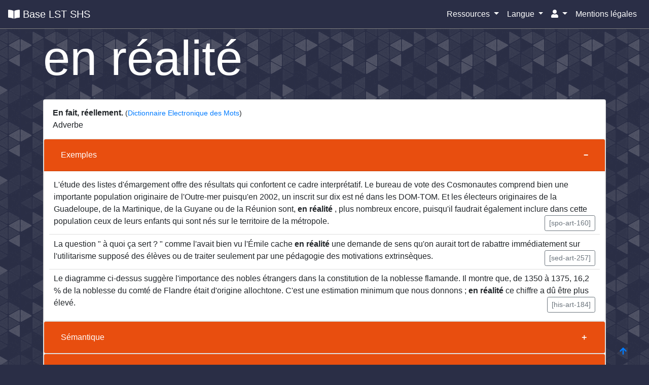

--- FILE ---
content_type: text/html; charset=UTF-8
request_url: https://lst.demarre-shs.fr/lexicalentry/display/1676
body_size: 4652
content:

<!DOCTYPE html>
<html>
    <head>
        <meta charset="UTF-8">
        <!-- <link rel="icon" type="image/png" /> -->
        <title>  Base LST SHS - 
  en réalité
</title>
                <link href="/build/css/style.1ff1c09f.css" rel="stylesheet" />
            </head>
    <body>
      <nav class="navbar navbar-expand-lg navbar-dark" style="background-color:#2a2e46;border-bottom:1px solid grey" id="top-anchor">
  <a class="navbar-brand" href="/">
    <i class="fas fa-book-open"></i> Base LST SHS
    </a>
  <button class="navbar-toggler" type="button" data-toggle="collapse" data-target="#navbarNavAltMarkup" aria-controls="navbarNavAltMarkup" aria-expanded="false" aria-label="Toggle navigation">
    <span class="navbar-toggler-icon"></span>
  </button>
  <div class="collapse navbar-collapse" id="navbarNavAltMarkup">
    <div class="navbar-nav">
    </div>
  </div>
  <div class="navbar-nav pull-right">
      <li class="nav-item dropdown">
        <a class="nav-link dropdown-toggle active" href="#" role="button" data-toggle="dropdown" aria-expanded="false">
          Ressources
        </a>
        <div class="dropdown-menu dropdown-menu-right">
          <a class="dropdown-item" href="/">
            <i class="fas fa-book-open"></i> Accueil
          </a>

          <hr/>

          <a class="dropdown-item" href="/lemma/all">
            <i class="far fa-list-alt"></i> Mots du LST
          </a>

          <a class="dropdown-item" href="/expressions/all">
            <i class="fas fa-link"></i> Expressions
          </a>

          <a class="dropdown-item" href="/expressions/routines">
            <span class="pl-4">- Phrases typiques</span>
          </a>

          <a class="dropdown-item" href="/expressions/collocations">
           <span class="pl-4">- Combinaisons lexicales</span>
          </a>

          <a class="dropdown-item" href="/expressions/polylexicals">
            <span class="pl-4">- Locutions</span>
          </a>

          <a class="dropdown-item" href="/fonctions">
            <i class="fas fa-brain"></i> Fonctions
          </a>

                    <a class="dropdown-item" href="/language/zh">
            <i class="fa fa-language" aria-hidden="true"></i> 中文 (chinois)
          </a>
          
          <hr/>

          <a class="dropdown-item" href="/classification">
            <i class="fas fa-sitemap"></i> Classes sémantiques
          </a>

          <a class="dropdown-item" href="/article/all">
            <i class='fas fa-highlighter'></i> Textes annotés
          </a>

          <a class="dropdown-item" href="/collocations/all">
            <i class="fas fa-link"></i> Combinaisons lexicales
          </a>

          <a class="dropdown-item" href="/about">
            <i class="fa fa-question"></i> Pour en savoir plus
          </a>

        </div>
      </li>


      <li class="nav-item dropdown">
        <a class="nav-link dropdown-toggle active" href="#" role="button" data-toggle="dropdown" aria-expanded="false">
           Langue
        </a>
        <div class="dropdown-menu dropdown-menu-right">
          <a class="dropdown-item" href="/_locale/fr">Français</a>
          <a class="dropdown-item" href="/_locale/en">English</a>
          <a class="dropdown-item" href="/_locale/zh">中文</a>
        </div>
      </li>


        
        <li class="nav-item dropdown">
          <a class="nav-link dropdown-toggle active" href="#" id="navbarDropdown" role="button" data-toggle="dropdown" aria-haspopup="true" aria-expanded="false">
            <i class="fas fa-user"></i>
          </a>
          <div class="dropdown-menu dropdown-menu-right" aria-labelledby="navbarDropdown">
                        <a class="dropdown-item" href="/register">Inscription</a>
            <a class="dropdown-item" href="/login">Connexion</a>
                      </div>
        </li>

      <li class="nav-item ">
        <a class="nav-link active" href="/mentions-legales" role="button">
           Mentions légales
        </a>
      </li>

      </div>
</nav>
      <div class="container">
        <div class="row">
          <div class="col">
                      </div>
        </div>
        <div class="row">
          <div class="col">
              <h1 class="display-1 mb-4">en réalité</h1>

<div class="card mb-4 compact">
    <div class="ml-2 mt-2 mb-2">
        <ul class="list-group list-group-flush">

          <!-- GLOSE CATEGORIE ET CONSTRUCTION -->
          <li class="list-group-item ">
            <div class="row">

              <div class="col">
                <b>En fait, réellement.</b> <small>(<a href="http://rali.iro.umontreal.ca/rali/?q=fr/dem">Dictionnaire Electronique des Mots</a>)</small> <br/>
                Adverbe
                              </div>

              
            </div>
          </li>
        </ul>

    </div>
    
<div class="accordion">
  <div class="card">
    <div class="card-header">
      <h2 class="mb-0">
        <button class="btn btn-link btn-block text-left" type="button" data-toggle="collapse" data-target="#collapseExamples" aria-expanded="true">
          Exemples
        </button>
      </h2>
    </div>
    <div id="collapseExamples" class="collapse show">
      <div class="card-body">
          <ul class="list-group list-group-flush">
          <ul class="list-group list-group-flush">
    <li class="list-group-item">
        L&#039;étude des listes d&#039;émargement offre des résultats qui confortent ce cadre interprétatif. Le bureau de vote des Cosmonautes comprend bien une importante population originaire de l&#039;Outre-mer puisqu&#039;en 2002, un inscrit sur dix est né dans les DOM-TOM. Et les électeurs originaires de la Guadeloupe, de la Martinique, de la Guyane ou de la Réunion sont, <strong>en réalité</strong> , plus nombreux encore, puisqu&#039;il faudrait également inclure dans cette population ceux de leurs enfants qui sont nés sur le territoire de la métropole.
                <span class="float-right">
          <button tabindex="0" role="button" type="button" data-trigger="focus" class="btn btn-sm btn-outline-secondary" data-toggle="popover" data-content="Braconnier, C., Dormagen, J-Y. (2010). Le vote des cités est-il structuré par un clivage ethnique ?. Revue française de science politique, Vol. 60, 663-689. Consulté le 20 octobre 2014  : www.cairn.info/revue-francaise-de-science-politique-2010-4-page-663.htm.">
            [spo-art-160]
          </button>
        </span>
            </li>
    <li class="list-group-item">
        La question &quot; à quoi ça sert ? &quot; comme l&#039;avait bien vu l&#039;Émile cache <strong>en réalité</strong> une demande de sens qu&#039;on aurait tort de rabattre immédiatement sur l&#039;utilitarisme supposé des élèves ou de traiter seulement par une pédagogie des motivations extrinsèques.
                <span class="float-right">
          <button tabindex="0" role="button" type="button" data-trigger="focus" class="btn btn-sm btn-outline-secondary" data-toggle="popover" data-content="Fabre, M. (2003). L&#039;école peut-elle encore former l&#039;esprit ?. Revue Française de Pédagogie, 143, 7-15. Consulté le 20 octobre 2014 : http://www.persee.fr/web/revues/home/prescript/article/rfp_0556-7807_2003_num_143_1_2947.">
            [sed-art-257]
          </button>
        </span>
            </li>
    <li class="list-group-item">
        Le diagramme ci-dessus suggère l&#039;importance des nobles étrangers dans la constitution de la noblesse flamande. Il montre que, de 1350 à 1375, 16,2 % de la noblesse du comté de Flandre était d&#039;origine allochtone. C&#039;est une estimation minimum que nous donnons ; <strong>en réalité</strong> ce chiffre a dû être plus élevé.
                <span class="float-right">
          <button tabindex="0" role="button" type="button" data-trigger="focus" class="btn btn-sm btn-outline-secondary" data-toggle="popover" data-content="Buylaert, F. (2010). Les anciens Pays-Bas : nouvelles approches. Revue historique, 653, 3-25. Consulté le 20 octobre 2014 : www.cairn.info/revue-historique-2010-1-page-3.htm.">
            [his-art-184]
          </button>
        </span>
            </li>
</ul>          </ul>
      </div>
    </div>
  </div>
</div>
            <div class="accordion">
  <div class="card">
    <div class="card-header">
      <h2 class="mb-0">
        <button class="btn btn-link btn-block text-left collapsed" type="button" data-toggle="collapse" data-target="#collapseSemantic" aria-expanded="true">
          Sémantique
        </button>
      </h2>
    </div>

    <div id="collapseSemantic" class="collapse">
      <div class="card-body">
         

            <!-- CLASSES -->
            <div class="ml-4">
            discursif
                          <span tabindex="0" class="btn btn-sm btn-outline-secondary" data-trigger="focus" data-toggle="popover" data-html="true" data-placement="top" data-content="Discursifs adverbiaux">
              ? </span> /
              réexamen
              <span tabindex="0" class="btn btn-sm btn-outline-secondary" data-trigger="focus" data-toggle="popover" data-html="true" data-placement="top" data-content="Permet de reconsidérer quelque chose en y apportant des informations supplémentaires, des éclaircissements et des modifications.">
              ? </span>
                        </div>

            <fieldset>
              <legend >Adverbe(s) de la même sous-classe </legend>
                                <div class='colonnes-3 pl-3'>
                                                    <div>
                    <a class="classmembers" href="/lexicalentry/display/471">
                      effectivement
                    </a>
                  </div>
                                                    <div>
                    <a class="classmembers" href="/lexicalentry/display/625">
                      finalement (1)
                    </a>
                  </div>
                                                    <div>
                    <a class="classmembers" href="/lexicalentry/display/1502">
                      à_terme (2)
                    </a>
                  </div>
                                                    <div>
                    <a class="classmembers" href="/lexicalentry/display/1507">
                      à_vrai_dire
                    </a>
                  </div>
                                                    <div>
                    <a class="classmembers" href="/lexicalentry/display/1512">
                      après_tout
                    </a>
                  </div>
                                                    <div>
                    <a class="classmembers" href="/lexicalentry/display/1517">
                      au_demeurant
                    </a>
                  </div>
                                                    <div>
                    <a class="classmembers" href="/lexicalentry/display/1519">
                      au_fond
                    </a>
                  </div>
                                                    <div>
                    <a class="classmembers" href="/lexicalentry/display/1532">
                      au_total (2)
                    </a>
                  </div>
                                                    <div>
                    <a class="classmembers" href="/lexicalentry/display/1577">
                      dans_la_pratique
                    </a>
                  </div>
                                                    <div>
                    <a class="classmembers" href="/lexicalentry/display/1584">
                      dans_les_faits
                    </a>
                  </div>
                                                    <div>
                    <a class="classmembers" href="/lexicalentry/display/1594">
                      de_facto
                    </a>
                  </div>
                                                    <div>
                    <a class="classmembers" href="/lexicalentry/display/1595">
                      de_fait
                    </a>
                  </div>
                                                    <div>
                    <a class="classmembers" href="/lexicalentry/display/1650">
                      en_définitive
                    </a>
                  </div>
                                                    <div>
                    <a class="classmembers" href="/lexicalentry/display/1653">
                      en_effet
                    </a>
                  </div>
                                                    <div>
                    <a class="classmembers" href="/lexicalentry/display/1654">
                      en_fait
                    </a>
                  </div>
                                                    <div>
                    <a class="classmembers" href="/lexicalentry/display/1655">
                      en_fin_de_compte
                    </a>
                  </div>
                                                    <div>
                    <a class="classmembers" href="/lexicalentry/display/1676">
                      en_réalité
                    </a>
                  </div>
                                                    <div>
                    <a class="classmembers" href="/lexicalentry/display/1844">
                      somme_toute
                    </a>
                  </div>
                                </div>
            </fieldset>

                        
      </div>
    </div>
  </div>
</div>
        
<div class="accordion">
  <div class="card">
    <div class="card-header">
      <h2 class="mb-0">
        <button class="btn btn-link btn-block text-left" type="button" data-toggle="collapse" data-target="#collapseFonctions" aria-expanded="true">
          Fonctions
        </button>
      </h2>
    </div>

    <div id="collapseFonctions" class="collapse">
      <div class="card-body ml-2">
        
        <span>
          <a href="/fonction/generalf/recapituleretreformuler">Récapituler et reformuler</a>
          <span class="ml-2 badge badge-light" data-toggle="tooltip" title="recapituleretreformuler_desc">?</span>
          -
          <a href="/fonction/generalf/recapituleretreformuler/label/reexamination">Réexamination</a>
          <span class="ml-2 badge badge-light" data-toggle="tooltip" title="reexamination_desc">?</span>
        </span>
        
        <br/>

        
        
      </div>
    </div>
  </div>
</div>


        <div class="accordion">
  <div class="card">
    <div class="card-header">
      <h2 class="mb-0">
        <button class="btn btn-link btn-block text-left collapsed" type="button" data-toggle="collapse" data-target="#collapseTranslations" aria-expanded="true">
          Traductions
        </button>
      </h2>
    </div>
    <div id="collapseTranslations" class="collapse">
      <ul class="list-group list-group-flush">
                <div class="card mb-2">
      <div class="card-header">
            实际上
        - 中文 (chinois)
    </div>
    <div class="card-body">
    <ul class="list-group-flush">
      <li class="list-group-item">
                <a target="_blank" href='/lemmatrad/2443'>实际上 (7)</a>
            </li>

              <li class="list-group-item">
          <span class="item-title text-muted">Synonymes</span>
          事实上
        </li>
                    <li class="list-group-item">
          <span class="item-title text-muted">Nombre d&#039;occurrences</span>
          24186
        </li>
                    <li class="list-group-item">
          <span class="item-title text-muted">Exemple cible</span>
          这是我们给出的最低估计；实际上这个数字肯定更高。
        </li>
                    <li class="list-group-item">
          <span class="item-title text-muted">Exemple source</span>
          C&#039;est une estimation minimum que nous donnons ; en réalité ce chiffre a dû être plus élevé.
        </li>
                                <li class="list-group-item">
          <span class="item-title text-muted">Commentaires</span>
          validé dans BCC
        </li>
          </ul>
  </div>
</div>
            </ul>
    </div>
  </div>
</div>

</div>
          </div>
        </div>
      </div>

    <footer id="footer" class="text-muted">
      <div class="container">
        <p class="mb-0">
          <a class="btn" href=" http://univ-grenoble-alpes.fr" target="_blank">
            <img class="logo-bottom" data-toggle="tooltip" title="Université Grenoble Alpes" src="/img/logos/logo_univ_grenoble_alpes.jpg"/>
          </a>
          <a class="btn" href="https://demarreshs.hypotheses.org/" target="_blank">
            <img class="logo-bottom" data-toggle="tooltip" title="DémarreSHS!" src="/img/logos/logo_demarre_shs.jpg"/>
          </a>
          <a class="btn" href="https://www.huma-num.fr/" target="_blank">
            <img class="logo-bottom" data-toggle="tooltip" title="Huma-Num - Hébergeur" src="/img/logos/logo_hn.jpg"/>
          </a>

          <a class="btn" href="https://llasic.univ-grenoble-alpes.fr/lidilem/laboratoire-lidilem-197376.kjsp" target="_blank">
            <img class="logo-bottom" data-toggle="tooltip" title="LIDILEM" src="/img/logos/logo_lidilem.jpg"/>
          </a>
          <a class="btn" href="http://www.atilf.fr/ressources/termith/index.php" target="_blank">
            <img class="logo-bottom" data-toggle="tooltip" title="TermITH" src="/img/logos/logo_termith.png"/>
          </a>
          <a class="btn" href="https://www.culture.gouv.fr/Thematiques/Langue-francaise-et-langues-de-France" target="_blank">
            <img class="logo-bottom" data-toggle="tooltip" title="Délégation générale à la langue française et aux langues de France" src="/img/logos/logo_DGLFLF.png"/>
          </a>

        </p>
      </div>
      <a href="#top-anchor" id="bottom-icon"><i class="fas fa-arrow-up"></i></a>
    </footer>

          <!-- Matomo -->
  <script type="text/javascript">
    var _paq = window._paq || [];
    /* tracker methods like "setCustomDimension" should be called before "trackPageView" */
    _paq.push(['trackPageView']);
    _paq.push(['enableLinkTracking']);
    (function() {
      var u="//matamo.demarre-shs.fr/";
      _paq.push(['setTrackerUrl', u+'matomo.php']);
      _paq.push(['setSiteId', '1']);
      var d=document, g=d.createElement('script'), s=d.getElementsByTagName('script')[0];
      g.type='text/javascript'; g.async=true; g.defer=true; g.src=u+'matomo.js'; s.parentNode.insertBefore(g,s);
    })();
    </script>
    <!-- End Matomo Code -->
    <script src="/build/runtime.7576e7bf.js"></script>
    <script src="/bundles/fosjsrouting/js/router.min.js"></script>
    <script src="/js/routing?callback=fos.Router.setData"></script>
    <script src="/build/js/vendor.8bc9ef83.js"></script>
    <script src="/build/js/main.e24efdff.js"></script>
    <script src="/build/js/search.1fcc493c.js"></script>
    
  <script src="/build/js/lexicalEntryChartImport.1d8a03f7.js"></script>
    </body>
</html>


--- FILE ---
content_type: application/javascript
request_url: https://lst.demarre-shs.fr/build/js/search.1fcc493c.js
body_size: 362
content:
(window.webpackJsonp=window.webpackJsonp||[]).push([["js/search"],{"Fu+h":function(e,r,t){(function(e){var r;e((function(){var t=document.querySelector("#search_everywhere");t&&t.addEventListener("keyup",(function(t){var n;(n=t.target.value).trim().length?(clearTimeout(r),r=setTimeout((function(){var r=Routing.generate("search_everywhere");e.ajax({method:"POST",url:r,data:{str:n}}).done((function(e){document.querySelector("#search_everywhere").value.trim().length&&(document.querySelector("#search_results").innerHTML=e.html)}))}),500)):document.querySelector("#search_results").innerHTML=""}))}))}).call(this,t("EVdn"))}},[["Fu+h","runtime","js/vendor"]]]);

--- FILE ---
content_type: application/javascript
request_url: https://lst.demarre-shs.fr/js/routing?callback=fos.Router.setData
body_size: 444
content:
/**/fos.Router.setData({"base_url":"","routes":{"article_partial":{"tokens":[["variable","\/","\\d+","id"],["text","\/article\/partial"]],"defaults":[],"requirements":{"id":"\\d+"},"hosttokens":[],"methods":[],"schemes":[]},"collocation_exemples":{"tokens":[["variable","\/","[^\/]++","id"],["text","\/collocations\/exemples"]],"defaults":[],"requirements":[],"hosttokens":[],"methods":[],"schemes":[]},"collocation_display":{"tokens":[["variable","\/","\\d+","id"],["text","\/collocations"]],"defaults":[],"requirements":{"id":"\\d+"},"hosttokens":[],"methods":[],"schemes":[]},"expressions_display":{"tokens":[["variable","\/","\\d+","id"],["text","\/expressions"]],"defaults":[],"requirements":{"id":"\\d+"},"hosttokens":[],"methods":[],"schemes":[]},"fonction_elements":{"tokens":[["variable","\/","[^\/]++","id"],["text","\/fonction"]],"defaults":[],"requirements":[],"hosttokens":[],"methods":[],"schemes":[]},"lexicalentry_display":{"tokens":[["variable","\/","\\d+","id"],["text","\/lexicalentry\/display"]],"defaults":[],"requirements":{"id":"\\d+"},"hosttokens":[],"methods":[],"schemes":[]},"lexicalentry_colloc_nodes":{"tokens":[["variable","\/","\\d+","id"],["text","\/lexicalentry\/colloc-nodes"]],"defaults":[],"requirements":{"id":"\\d+"},"hosttokens":[],"methods":[],"schemes":[]},"lexicalentry_json":{"tokens":[["variable","\/","\\d+","id"],["text","\/lexicalentry\/get-json"]],"defaults":[],"requirements":{"id":"\\d+"},"hosttokens":[],"methods":[],"schemes":[]},"lexicalentry_details":{"tokens":[["text","\/lexicalentry\/details"]],"defaults":[],"requirements":[],"hosttokens":[],"methods":[],"schemes":[]},"lexicalentry_exemples":{"tokens":[["variable","\/","[^\/]++","id"],["text","\/lexicalentry\/exemples"]],"defaults":[],"requirements":[],"hosttokens":[],"methods":[],"schemes":[]},"routine_display":{"tokens":[["variable","\/","\\d+","id"],["text","\/routine"]],"defaults":[],"requirements":{"id":"\\d+"},"hosttokens":[],"methods":[],"schemes":[]},"routine_exemples":{"tokens":[["variable","\/","[^\/]++","id"],["text","\/routine\/exemples"]],"defaults":[],"requirements":[],"hosttokens":[],"methods":[],"schemes":[]},"search_everywhere":{"tokens":[["text","\/search-everywhere"]],"defaults":[],"requirements":[],"hosttokens":[],"methods":[],"schemes":[]}},"prefix":"","host":"lst.demarre-shs.fr","port":"","scheme":"http","locale":"fr"});

--- FILE ---
content_type: application/javascript
request_url: https://lst.demarre-shs.fr/build/js/main.e24efdff.js
body_size: 1071
content:
(window.webpackJsonp=window.webpackJsonp||[]).push([["js/main"],{"5buq":function(e,t,n){
/*!
 * bsCustomFileInput v1.3.4 (https://github.com/Johann-S/bs-custom-file-input)
 * Copyright 2018 - 2020 Johann-S <johann.servoire@gmail.com>
 * Licensed under MIT (https://github.com/Johann-S/bs-custom-file-input/blob/master/LICENSE)
 */
e.exports=function(){"use strict";var e='.custom-file input[type="file"]',t=".custom-file-label",n="form",r="input",l=function(e){var n="",r=e.parentNode.querySelector(t);return r&&(n=r.textContent),n},i=function(e){if(e.childNodes.length>0)for(var t=[].slice.call(e.childNodes),n=0;n<t.length;n++){var r=t[n];if(3!==r.nodeType)return r}return e},o=function(e){var n=e.bsCustomFileInput.defaultText,r=e.parentNode.querySelector(t);r&&(i(r).textContent=n)},u=!!window.File;function a(){var e=this.parentNode.querySelector(t);if(e){var n=i(e),r=function(e){if(e.hasAttribute("multiple")&&u)return[].slice.call(e.files).map((function(e){return e.name})).join(", ");if(-1!==e.value.indexOf("fakepath")){var t=e.value.split("\\");return t[t.length-1]}return e.value}(this);r.length?n.textContent=r:o(this)}}function c(){for(var e=[].slice.call(this.querySelectorAll(r)).filter((function(e){return!!e.bsCustomFileInput})),t=0,n=e.length;t<n;t++)o(e[t])}var s="reset",f="change";return{init:function(t,r){void 0===t&&(t=e),void 0===r&&(r=n);for(var i=[].slice.call(document.querySelectorAll(t)),o=[].slice.call(document.querySelectorAll(r)),u=0,d=i.length;u<d;u++){var v=i[u];Object.defineProperty(v,"bsCustomFileInput",{value:{defaultText:l(v)},writable:!0}),a.call(v),v.addEventListener(f,a)}for(var p=0,h=o.length;p<h;p++)o[p].addEventListener(s,c),Object.defineProperty(o[p],"bsCustomFileInput",{value:!0,writable:!0})},destroy:function(){for(var e=[].slice.call(document.querySelectorAll(n)).filter((function(e){return!!e.bsCustomFileInput})),t=[].slice.call(document.querySelectorAll(r)).filter((function(e){return!!e.bsCustomFileInput})),l=0,i=t.length;l<i;l++){var u=t[l];o(u),u.bsCustomFileInput=void 0,u.removeEventListener(f,a)}for(var d=0,v=e.length;d<v;d++)e[d].removeEventListener(s,c),e[d].bsCustomFileInput=void 0}}}()},RdjW:function(e,t,n){"use strict";n.r(t),function(e){var t=n("5buq"),r=n.n(t);e((function(){e('[data-toggle="popover"]').popover({delay:{hide:200}}),e('[data-toggle="tooltip"]').tooltip({delay:{hide:200}}),r.a.init()}))}.call(this,n("EVdn"))}},[["RdjW","runtime","js/vendor"]]]);